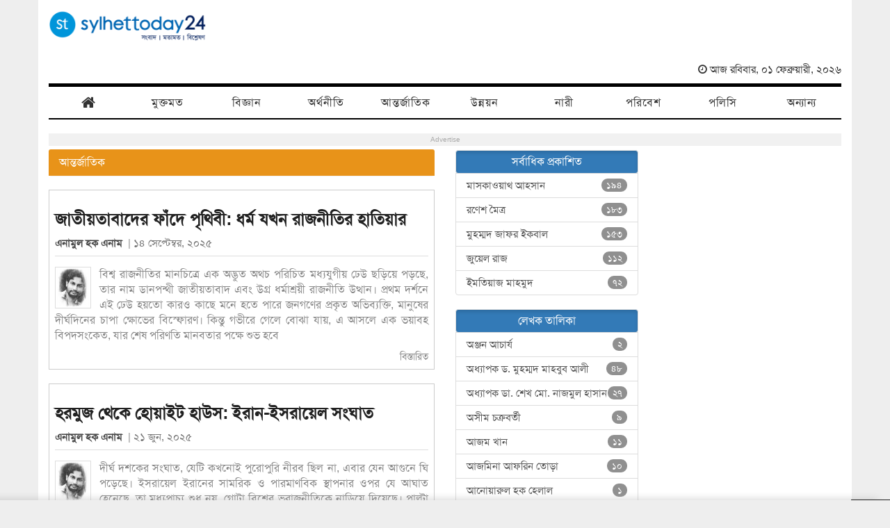

--- FILE ---
content_type: text/html; charset=UTF-8
request_url: https://www.sylhettoday24.news/opinion/category/international
body_size: 14570
content:
<!DOCTYPE html PUBLIC "-//W3C//DTD XHTML 1.0 Strict//EN" "http://www.w3.org/TR/xhtml1/DTD/xhtml1-strict.dtd">
<html lang="en-US">
   <head>
		<meta http-equiv="Content-Type" content="text/html; charset=utf-8" />
		<meta http-equiv="X-UA-Compatible" content="IE=edge,chrome=1"/>
		<meta name="viewport" content="width=device-width, initial-scale=1, maximum-scale=1"/>
		
        <script async src="https://pagead2.googlesyndication.com/pagead/js/adsbygoogle.js?client=ca-pub-5248664437668325" crossorigin="anonymous"></script>
		
		<link rel="stylesheet" type="text/css" href="https://www.sylhettoday24.news/css/bootstrap.min.css" media="all" />
		<link rel="stylesheet" type="text/css" href="https://www.sylhettoday24.news/css/font-awesome.min.css" media="all" />
		<link rel="stylesheet" type="text/css" href="https://www.sylhettoday24.news/css/menustyles_opinion.css" media="all" />
		<link rel="stylesheet" type="text/css" href="https://www.sylhettoday24.news/css/flexslider.css" media="all" />
		<link rel="stylesheet" type="text/css" href="https://www.sylhettoday24.news/css/style.css" media="all" />
		
		
				
		<title>  Opinion - Sylhet Today 24 </title>
		<meta http-equiv="refresh" content="600"/>
		<meta name="author" content="IT Lab Solutions Ltd."/>
		<meta name='designer' content='IT Lab Solutions Ltd., Bangladesh'/>
		<meta name="keywords" content="sylhet today, sylhet today opinion, latest news,sylhet news,news sylhet,opinion, newsportal sylhet, sylhet, bdnews24, sylhet view, Bangladesh News, Daily Star, Prothom Alo, itlabsolutions, online newspaper, bangla news, all news, dhaka, habigonj, moulvibazar, sunamgonj, sust, sylhet stadium,debojyoty, Debojyoty Chowdhury, IT Lab Solutions, it lab, it lab bd, it lab sylhet, it lab bangladesh."/>
		<meta property="og:image" content="https://www.sylhettoday24.news/images/writer/demo.jpg"/>

		<meta name="og:site_name" content="sylhettoday24.com"/>
		<meta name="pagerank™" content="10"/>
		<meta name="alexa" content="100"/>
		<meta name='coverage' content='Worldwide'/>
		<meta name='distribution' content='Global'/>
		<meta name='rating' content='General'/>
		<meta name='revisit-after' content='7 days'/>
		<meta name='robots' content='index,follow'/>
		<link rel="shortcut icon" href="https://www.sylhettoday24.news/images/sylhettoday24.png"/>	

					<meta name="description" content="Read 24/7 latest bangla news of Sylhet in the best bangla news portal of sylhet division"/>
			<meta property="og:description" content="Read 24/7 latest bangla news of Sylhet in the best bangla news portal of Sylhet division"/>  
		
		
		
		        <!---
		<script>
		  (function(i,s,o,g,r,a,m){i['GoogleAnalyticsObject']=r;i[r]=i[r]||function(){
		  (i[r].q=i[r].q||[]).push(arguments)},i[r].l=1*new Date();a=s.createElement(o),
		  m=s.getElementsByTagName(o)[0];a.async=1;a.src=g;m.parentNode.insertBefore(a,m)
		  })(window,document,'script','//www.google-analytics.com/analytics.js','ga');

		  ga('create', 'UA-58426753-1', 'auto');
		  ga('send', 'pageview');

		</script>
		--->
		
		<!-- Google tag (gtag.js) -->
        <script async src="https://www.googletagmanager.com/gtag/js?id=G-SLDJ8XL4E1"></script>
        <script>
          window.dataLayer = window.dataLayer || [];
          function gtag(){dataLayer.push(arguments);}
          gtag('js', new Date());
        
          gtag('config', 'G-SLDJ8XL4E1');
        </script>

		<!--------------------- FB ----------------------->
		<script src='http://ajax.googleapis.com/ajax/libs/jquery/1.7.2/jquery.min.js' type='text/javascript'></script>
		<style>
		#fanback {
		display:none;
		background:rgba(0,0,0,0.8);
		width:100%;
		height:100%;
		position:fixed;
		top:0;
		left:0;
		z-index:99999;
		}
		#fan-exit {
		width:100%;
		height:100%;
		}
		#fanbox {
		background:white;
		width:420px;
		height:270px;
		position:absolute;
		top:58%;
		left:63%;
		margin:-220px 0 0 -375px;
		-webkit-box-shadow: inset 0 0 50px 0 #939393;
		-moz-box-shadow: inset 0 0 50px 0 #939393;
		box-shadow: inset 0 0 50px 0 #939393;
		-webkit-border-radius: 5px;
		-moz-border-radius: 5px;
		border-radius: 5px;
		margin: -220px 0 0 -375px;
		}
		#fanclose {
		float:right;
		cursor:pointer;
		background:url(http://3.bp.blogspot.com/-NRmqfyLwBHY/T4nwHOrPSzI/AAAAAAAAAdQ/8b9O7O1q3c8/s1600/fanclose.png) repeat;
		height:15px;
		padding:20px;
		position:relative;
		padding-right:40px;
		margin-top:-20px;
		margin-right:-22px;
		}
		.remove-borda {
		height:1px;
		width:366px;
		margin:0 auto;
		background:#F3F3F3;
		margin-top:16px;
		position:relative;
		margin-left:20px;
		}
		#linkit,#linkit a.visited,#linkit a,#linkit a:hover {
		color:#80808B;
		font-size:10px;
		margin: 0 auto 5px auto;
		float:center;
		}
		</style>


		<script type='text/javascript'>
		//<![CDATA[
		jQuery.cookie = function (key, value, options) {

		// key and at least value given, set cookie...
		if (arguments.length > 1 && String(value) !== "[object Object]") {
		options = jQuery.extend({}, options);

		if (value === null || value === undefined) {
		options.expires = -1;
		}

		if (typeof options.expires === 'number') {
		var days = options.expires, t = options.expires = new Date();
		t.setDate(t.getDate() + days);
		}

		value = String(value);

		return (document.cookie = [
		encodeURIComponent(key), '=',
		options.raw ? value : encodeURIComponent(value),
		options.expires ? '; expires=' + options.expires.toUTCString() : '', // use expires attribute, max-age is not supported by IE
		options.path ? '; path=' + options.path : '',
		options.domain ? '; domain=' + options.domain : '',
		options.secure ? '; secure' : ''
		].join(''));
		}

		// key and possibly options given, get cookie...
		options = value || {};
		var result, decode = options.raw ? function (s) { return s; } : decodeURIComponent;
		return (result = new RegExp('(?:^|; )' + encodeURIComponent(key) + '=([^;]*)').exec(document.cookie)) ? decode(result[1]) : null;
		};
		//]]>
		</script>
		<script type='text/javascript'>
		jQuery(document).ready(function($){
		if($.cookie('popup_user_login') != 'yes'){
		$('#fanback').delay(5000).fadeIn('medium');
		$('#fanclose, #fan-exit').click(function(){
		$('#fanback').stop().fadeOut('medium');
		});
		}
		$.cookie('popup_user_login', 'yes', { path: '/', expires: 7 });
		});
		</script>

		<div id='fanback'>
			<div id='fan-exit'>
			</div>
			
			<div id='fanbox'>
				<div id='fanclose'></div>
				<div class='remove-borda'></div>
				<iframe allowtransparency='true' frameborder='0' scrolling='no' src='//www.facebook.com/plugins/likebox.php?
				href=https://www.facebook.com/Sylhettoday24.news&width=402&height=255&colorscheme=light&show_faces=true&show_border=false&stream=false&header=false'
				style='border: none; overflow: hidden; margin-top: -19px; width: 402px; height: 230px;'></iframe>
			</div>
		</div>
		<!---------------------------------------- END OF FB -------------------------------------->
		
		<style>
            .google-auto-placed{ display: none !important; }
            .adsbygoogle{ display: none !important; }
        </style>
	</head>

	<body>
		<div class="header_area_top" style='display: none;'>
			<div class="container">
				<div class="row" style="background: none repeat scroll 0px 0px rgb(231, 24, 56); color: white; height:3px;">
				</div><!-- Row End -->
			</div>
		</div>
		<!-- End Header Area -->

    <div class="container">
        <div class="row" style="background:white; padding: 10px 0px 0 0;">
            <div class="col-md-3"><!-- Start Column -->
               <div class="logo_img">
					<a href="https://www.sylhettoday24.news/">
						<img src="https://www.sylhettoday24.news/images/logo.png" alt="Sylhet Today 24" style='height: 50px;'/>
					</a>
			   </div>
            </div><!-- End Column -->

            <div class="col-md-9"><!-- Start Column -->
				<div style="width:100%; min-height:80px;">
					<div align="right">
						<ins class="adsbygoogle"
							 style="display:block"
							 data-ad-client="ca-pub-5248664437668325"
							 data-ad-slot="5442561506"
							 data-ad-format="auto"></ins>
						<script>
						(adsbygoogle = window.adsbygoogle || []).push({});
						</script>
					</div>
				</div>

				<div class="date">
					<span class="fa fa-clock-o"></span>
					আজ রবিবার, ০১ ফেব্রুয়ারী, ২০২৬  
				</div>
            </div><!-- End Column -->
         </div><!-- Row End -->

		 <!-- Row Start -->
         <div class="row" style="margin: 10px 0 0 0;">
            <div class="col-md-12" style="padding: 0px;"><!-- Start Column -->
                <div id='cssmenu' style="background: #FFF; border-top: 5px solid #000; border-bottom: 2px solid #000; border-left: 0; border-right: 0;">
                  <ul>
                     <li style="width:10%;"> <a href='https://www.sylhettoday24.news/'>  <i class="fa fa-home fa-lg"></i> </a></li>
					 
					 <li style="width:10%;"> <a href='https://www.sylhettoday24.news/opinion'> মুক্তমত  </a></li>
                     <li style="width:10%;"> <a href='https://www.sylhettoday24.news/opinion/category/science'> বিজ্ঞান  </a>  </li>

                     <li style="width:10%;"> <a href='https://www.sylhettoday24.news/opinion/category/economics'> অর্থনীতি </a></li>
					 <li style="width:10%;"> <a href='https://www.sylhettoday24.news/opinion/category/international'> আন্তর্জাতিক </a></li>
                     <li style="width:10%;"> <a href='https://www.sylhettoday24.news/opinion/category/development'> উন্নয়ন </a></li>
                     <li style="width:10%;"> <a href='https://www.sylhettoday24.news/opinion/category/women'>  নারী </a></li>
                     <li style="width:10%;"> <a href='https://www.sylhettoday24.news/opinion/category/policy'> পরিবেশ </a></li>
                     <li style="width:10%;"> <a href='https://www.sylhettoday24.news/opinion/category/policy'> পলিসি  </a></li>
                     <li style="width:10%;"> <a href='https://www.sylhettoday24.news/opinion/category/various'> অন্যান্য </a></li>
                  </ul>
               </div>
            </div><!-- End Column -->
         </div><!-- Row End -->
         
        <!-- Row Start -->
		<div class="row">
			<div class="col-md-12">
			    <div style="float:left; width:100%; margin:5px 0; background:#F1F1F1;">
					<div align="center">
					    <p style='font-size: 10px; margin: 2px 0; color: #AAA; font-family: arial;'> Advertise </p>
                        <!-- Ad-728-90-New -->
                        <ins class="adsbygoogle"
                             style="display:inline-block;width:728px;height:90px"
                             data-ad-client="ca-pub-5248664437668325"
                             data-ad-slot="7236634952"></ins>
                        <script>
                             (adsbygoogle = window.adsbygoogle || []).push({});
                        </script>
					</div>
				</div>
            </div> <!------ END OF COL-MD-12 ------>
        </div> <!------ END OF ROW ------>
	<style>		 
	.title_md{
	float:left; width:100%; font-weight: bold; color: #212121; line-height: 28px; font-size: 24px;
	}
	
	.title_lg{
	float:left; width:100%; font-weight: bold; color: #212121; line-height: 35px; font-size: 32px;
	}
	
	.title_sm{
	float:left; width:100%; font-weight: bold; color: #212121; line-height: 22px; font-size: 18px;
	}
	
	.my_writer{
	float:left; font-weight: bold;
	}
	
	.article_date{
	color: #757575;
	}
	
	.single_blog_image > img{
	height: 150px; width: 150px; border-radius: 50%; padding: 5px; border: 1px solid #DDD;
	}
	
	.single_blog_image p{
	width: 100%; line-height: 28px;
	}
	
	#writer_short_details{
	float:left; width: 100%; border-top: 2px solid #222; border-bottom: 2px solid #222; padding: 7px 10px; margin: 5px 0;
	}
	
	.lead_detail{
	float:left; width: 100%;
	}
	
	.date_publish{
	float: left; width: 100%; border-bottom: 1px solid #DDD; padding: 0 0 8px 0; margin: 0 0px 15px 0;
	}
</style> 
		 
		 <div class="row">
			<div class="col-md-6">
				<div class="panel panel-primary" style="border:none;">
					<div class="panel-heading" style="background:#E89319; border:none;">
						<h3 class="panel-title"> 
							আন্তর্জাতিক						</h3>
					</div>
				</div>
				
				
												<div class="single_lead-news_another" style="height:auto; overflow:hidden;">
									<div class="lead_detail">
										<h3 class='title_md'>
											<a href="https://www.sylhettoday24.news/opinion/details/6/2316"> জাতীয়তাবাদের ফাঁদে পৃথিবী: ধর্ম যখন রাজনীতির হাতিয়ার </a>
										</h3>
										
										<!-----------
										<p class="published text-left"><span class="fa fa-clock-o"></span>
											<strong>&nbsp;প্রকাশিত :  </strong>  ২০২৫-০৯-১৪ ১৩:২৪:২৯ 
										</p>
										
										<p class="by"> লেখক :  <a href="https://www.sylhettoday24.news/opinion/author/43">
											এনামুল হক এনাম </a>
										</p>
										----->
										
										<p class="date_publish">
											<a class='my_writer' href="https://www.sylhettoday24.news/opinion/author/43/anamul-haque-anam">
											এনামুল হক এনাম &nbsp; </a> <span class='article_date'> | ১৪ সেপ্টেম্বর, ২০২৫ </span> 
										</p>

										<div class="single_detail">
																							<img src="https://www.sylhettoday24.news/images/writer/thumb/43.jpeg" title="এনামুল হক এনাম"/>
																						
																							<p>
													বিশ্ব রাজনীতির মানচিত্রে এক অদ্ভুত অথচ পরিচিত মধ্যযুগীয় ঢেউ ছড়িয়ে পড়ছে, তার নাম ডানপন্থী জাতীয়তাবাদ এবং উগ্র ধর্মাশ্রয়ী রাজনীতি উত্থান। প্রথম দর্শনে এই ঢেউ হয়তো কারও কাছে মনে হতে পারে জনগণের প্রকৃত অভিব্যক্তি, মানুষের দীর্ঘদিনের চাপা ক্ষোভের বিস্ফোরণ। কিন্তু গভীরে গেলে বোঝা যায়, এ আসলে এক ভয়াবহ বিপদসংকেত, যার শেষ পরিণতি মানবতার পক্ষে শুভ হবে												</p>
																					
											<a href="https://www.sylhettoday24.news/opinion/details/6/2316"> বিস্তারিত </a>
										</div>
									</div>
								</div>
				
															<div class="single_lead-news_another" style="height:auto; overflow:hidden;">
									<div class="lead_detail">
										<h3 class='title_md'>
											<a href="https://www.sylhettoday24.news/opinion/details/6/2294"> হরমুজ থেকে হোয়াইট হাউস: ইরান-ইসরায়েল সংঘাত </a>
										</h3>
										
										<!-----------
										<p class="published text-left"><span class="fa fa-clock-o"></span>
											<strong>&nbsp;প্রকাশিত :  </strong>  ২০২৫-০৬-২১ ১১:১০:৪৮ 
										</p>
										
										<p class="by"> লেখক :  <a href="https://www.sylhettoday24.news/opinion/author/43">
											এনামুল হক এনাম </a>
										</p>
										----->
										
										<p class="date_publish">
											<a class='my_writer' href="https://www.sylhettoday24.news/opinion/author/43/anamul-haque-anam">
											এনামুল হক এনাম &nbsp; </a> <span class='article_date'> | ২১ জুন, ২০২৫ </span> 
										</p>

										<div class="single_detail">
																							<img src="https://www.sylhettoday24.news/images/writer/thumb/43.jpeg" title="এনামুল হক এনাম"/>
																						
																							<p>
													দীর্ঘ দশকের সংঘাত, যেটি কখনোই পুরোপুরি নীরব ছিল না, এবার যেন আগুনে ঘি পড়েছে। ইসরায়েল ইরানের সামরিক ও পারমাণবিক স্থাপনার ওপর যে আঘাত হেনেছে, তা মধ্যপ্রাচ্য শুধু নয়, গোটা বিশ্বের ভূরাজনীতিকে নাড়িয়ে দিয়েছে। পাল্টা জবাবে ইরানও আঘাত হেনেছে, এবং এর ফলে একদিকে বেসামরিক প্রাণহানির সংখ্যা বাড়ছে, অন্যদিকে ঘনীভূত হচ্ছে আশঙ্কা&mdash;এই লড়াই কি শুধুই কৌশলগত, না												</p>
																					
											<a href="https://www.sylhettoday24.news/opinion/details/6/2294"> বিস্তারিত </a>
										</div>
									</div>
								</div>
				
															<div class="single_lead-news_another" style="height:auto; overflow:hidden;">
									<div class="lead_detail">
										<h3 class='title_md'>
											<a href="https://www.sylhettoday24.news/opinion/details/6/2290"> নারী-পুরুষ-তৃতীয় লিঙ্গ এবং সমকামিতা </a>
										</h3>
										
										<!-----------
										<p class="published text-left"><span class="fa fa-clock-o"></span>
											<strong>&nbsp;প্রকাশিত :  </strong>  ২০২৫-০১-২৪ ০৩:৫৮:৫০ 
										</p>
										
										<p class="by"> লেখক :  <a href="https://www.sylhettoday24.news/opinion/author/170">
											ড. শামীম আহমেদ </a>
										</p>
										----->
										
										<p class="date_publish">
											<a class='my_writer' href="https://www.sylhettoday24.news/opinion/author/170/dr-shamim-ahmed">
											ড. শামীম আহমেদ &nbsp; </a> <span class='article_date'> | ২৪ জানুয়ারী, ২০২৫ </span> 
										</p>

										<div class="single_detail">
																							<img src="https://www.sylhettoday24.news/images/writer/thumb/170.jpeg" title="ড. শামীম আহমেদ"/>
																						
																							<p>
													প্রেসিডেন্ট ডোনাল্ড ট্রাম্প শপথ নেবার পর পরই ঘোষণা করেছেন তার সরকার শুধুমাত্র দুটো লিঙ্গকে স্বীকার করে&mdash;পুরুষ এবং নারী। এশিয়া বা আফ্রিকার মানুষরা হয়ত বিস্মিত হতে পারেন এই ভেবে যে এটা একটা লেখার প্রসঙ্গ হলো? লিঙ্গ তো দুটোই। <br />আজকে ক্যানাডিয়ান টেলিভিশনের এক সাক্ষাৎকারে ক্যানাডার ভবিষ্যৎ প্রধানমন্ত্রী রক্ষণশীল দলের প্রধান পিয়েরে পোলিয়েভকে												</p>
																					
											<a href="https://www.sylhettoday24.news/opinion/details/6/2290"> বিস্তারিত </a>
										</div>
									</div>
								</div>
				
															<div class="col-md-6">
									<div class="single_blog">
										<h4 class='title_sm'>
											<a href="https://www.sylhettoday24.news/opinion/details/6/2256"> 
												বন্দি ফিলিস্তিনের  মুক্ত আকাশ  কতদূর? 
											</a>
										</h4>
											
										<p class="date_publish">
											<a class='my_writer' href="https://www.sylhettoday24.news/opinion/author/77/juyel-raaj">
											জুয়েল রাজ &nbsp; </a> <span class='article_date'> | ২৭ মে, ২০২৪ </span> 
										</p>

										<div class="single_detail">
																							<img src="https://www.sylhettoday24.news/images/writer/thumb/77.jpeg" title="জুয়েল রাজ"/>
											
																							<p>
													ফিলিস্তিনের স্বাধীনতা আর ইয়াসির আরাফাতের নাম শুনে শুনেই বড় হয়েছি আমরা। ফিলিস্তিনের উপর ইসরাইলের হামলা, গাজা, পশ্চিম তীর, তেল আবিব,												</p>
																							
											<a href="https://www.sylhettoday24.news/opinion/details/6/2256"> বিস্তারিত </a>
										</div>
									</div>
								</div>
															<div class="col-md-6">
									<div class="single_blog">
										<h4 class='title_sm'>
											<a href="https://www.sylhettoday24.news/opinion/details/6/2226"> 
												ইন্নাল মুলূকা...: ইসরায়েল-ফিলিস্তিন চলতি যুদ্ধ 
											</a>
										</h4>
											
										<p class="date_publish">
											<a class='my_writer' href="https://www.sylhettoday24.news/opinion/author/176/professo-dr-md-ati-ullah">
											প্রফেসর ড. মো. আতী উল্লাহ &nbsp; </a> <span class='article_date'> | ০৮ ফেব্রুয়ারী, ২০২৪ </span> 
										</p>

										<div class="single_detail">
																							<img src="https://www.sylhettoday24.news/images/writer/thumb/176.jpeg" title="প্রফেসর ড. মো. আতী উল্লাহ"/>
											
																							<p>
													ইংরেজ মহাকবি জন মিল্টন (১৬০৮- ১৬৭৪) তার &ldquo;এ্যারিওপেজিটিকা&rdquo; গ্রন্থে লিখেছেন, &ldquo;... একজন মানুষ হত্যা মানে হচ্ছে একটা ভাল পুস্তককে হত্যা করা;												</p>
																							
											<a href="https://www.sylhettoday24.news/opinion/details/6/2226"> বিস্তারিত </a>
										</div>
									</div>
								</div>
															<div class="col-md-6">
									<div class="single_blog">
										<h4 class='title_sm'>
											<a href="https://www.sylhettoday24.news/opinion/details/6/2221"> 
												নিজেদের কুকর্ম ঢাকতেই কি ইসরায়েলের বিরুদ্ধে দাঁড়াচ্ছে না আরব দেশগুলো? 
											</a>
										</h4>
											
										<p class="date_publish">
											<a class='my_writer' href="https://www.sylhettoday24.news/opinion/author/181/shamlal-goshai">
											শ্যামলাল গোসাঁই &nbsp; </a> <span class='article_date'> | ২৩ জানুয়ারী, ২০২৪ </span> 
										</p>

										<div class="single_detail">
																							<img src="https://www.sylhettoday24.news/images/writer/thumb/181.jpeg" title="শ্যামলাল গোসাঁই"/>
											
																							<p>
													গেল শুক্রবার আন্তর্জাতিক আদালতে (আইসিজে) ইসরায়েলের বিরুদ্ধে গণহত্যার অভিযোগ এনে মামলা করেছে দক্ষিণ আফ্রিকা। এরিমধ্যে ইসরায়েলের												</p>
																							
											<a href="https://www.sylhettoday24.news/opinion/details/6/2221"> বিস্তারিত </a>
										</div>
									</div>
								</div>
															<div class="col-md-6">
									<div class="single_blog">
										<h4 class='title_sm'>
											<a href="https://www.sylhettoday24.news/opinion/details/6/2207"> 
												গাজা: পৃথিবীর সবচেয়ে বড় কবরস্থান 
											</a>
										</h4>
											
										<p class="date_publish">
											<a class='my_writer' href="https://www.sylhettoday24.news/opinion/author/99/nazmul-hassan">
											অধ্যাপক ডা. শেখ মো. নাজমুল হাসান &nbsp; </a> <span class='article_date'> | ০২ ডিসেম্বর, ২০২৩ </span> 
										</p>

										<div class="single_detail">
																							<img src="https://www.sylhettoday24.news/images/writer/thumb/99.jpeg" title="অধ্যাপক ডা. শেখ মো. নাজমুল হাসান"/>
											
																							<p>
													৭ অক্টোবর ২০২৩ তারিখ থেকে এ পর্যন্ত দেড় মাসে ইসরায়েল গাজা উপত্যকার উত্তর অঞ্চলে হিরোশিমার চেয়ে দেড়গুণ বেশি বোমাবর্ষণ করেছে। গাজার												</p>
																							
											<a href="https://www.sylhettoday24.news/opinion/details/6/2207"> বিস্তারিত </a>
										</div>
									</div>
								</div>
															<div class="col-md-6">
									<div class="single_blog">
										<h4 class='title_sm'>
											<a href="https://www.sylhettoday24.news/opinion/details/6/2196"> 
												গাজায় অবিরাম শিশুহত্যা, নির্বাক বিশ্বমানবতা 
											</a>
										</h4>
											
										<p class="date_publish">
											<a class='my_writer' href="https://www.sylhettoday24.news/opinion/author/181/shamlal-goshai">
											শ্যামলাল গোসাঁই &nbsp; </a> <span class='article_date'> | ১০ নভেম্বর, ২০২৩ </span> 
										</p>

										<div class="single_detail">
																							<img src="https://www.sylhettoday24.news/images/writer/thumb/181.jpeg" title="শ্যামলাল গোসাঁই"/>
											
																							<p>
													গাজায় হামাসের হামলার জের ধরে ইসরায়েলি বাহিনীর বর্বর ফিলিস্তিনি নিধন অভিযান শুরুর এক মাস পূর্ণ হয়ে আজ আরও একদিন অতিবাহিত হলো। বিশ্ব												</p>
																							
											<a href="https://www.sylhettoday24.news/opinion/details/6/2196"> বিস্তারিত </a>
										</div>
									</div>
								</div>
															<div class="col-md-6">
									<div class="single_blog">
										<h4 class='title_sm'>
											<a href="https://www.sylhettoday24.news/opinion/details/6/2193"> 
												ফিলিস্তিন-ইসরায়েল সংঘাত: আরব বিশ্বে সম্পর্কোন্নয়ন হবে কি? 
											</a>
										</h4>
											
										<p class="date_publish">
											<a class='my_writer' href="https://www.sylhettoday24.news/opinion/author/181/shamlal-goshai">
											শ্যামলাল গোসাঁই &nbsp; </a> <span class='article_date'> | ১১ অক্টোবর, ২০২৩ </span> 
										</p>

										<div class="single_detail">
																							<img src="https://www.sylhettoday24.news/images/writer/thumb/181.jpeg" title="শ্যামলাল গোসাঁই"/>
											
																							<p>
													হামাস কর্তৃক ইসরায়েলে হামলার ঘটনাটি এখন বিশ্বে সবচেয়ে বেশি চর্চিত একটি ইস্যু। এর পেছনে যথেষ্ট কারণও আছে। চলমান বৈশ্বিক অস্থিরতার মাঝে												</p>
																							
											<a href="https://www.sylhettoday24.news/opinion/details/6/2193"> বিস্তারিত </a>
										</div>
									</div>
								</div>
															<div class="col-md-6">
									<div class="single_blog">
										<h4 class='title_sm'>
											<a href="https://www.sylhettoday24.news/opinion/details/6/2191"> 
												হামাস-ইসরায়েল সংঘাতে ভেস্তে যাবে আমেরিকার দাবার চাল? 
											</a>
										</h4>
											
										<p class="date_publish">
											<a class='my_writer' href="https://www.sylhettoday24.news/opinion/author/181/shamlal-goshai">
											শ্যামলাল গোসাঁই &nbsp; </a> <span class='article_date'> | ০৯ অক্টোবর, ২০২৩ </span> 
										</p>

										<div class="single_detail">
																							<img src="https://www.sylhettoday24.news/images/writer/thumb/181.jpeg" title="শ্যামলাল গোসাঁই"/>
											
																							<p>
													বর্তমানে বিশ্বের আলোচিত ইস্যুতে পরিণত হয়েছে ফিলিস্তিনের সশস্ত্র গোষ্ঠী হামাস এবং ইসরায়েলের মধ্যকার সংঘাত। যদিও, ইসরায়েলের												</p>
																							
											<a href="https://www.sylhettoday24.news/opinion/details/6/2191"> বিস্তারিত </a>
										</div>
									</div>
								</div>
															<div class="col-md-6">
									<div class="single_blog">
										<h4 class='title_sm'>
											<a href="https://www.sylhettoday24.news/opinion/details/6/2186"> 
												বাস্তববাদী আরবরা বাংলাদেশ-পাকিস্তানের চেয়ে বেশ এগিয়ে 
											</a>
										</h4>
											
										<p class="date_publish">
											<a class='my_writer' href="https://www.sylhettoday24.news/opinion/author/55/azam-khan">
											আজম খান &nbsp; </a> <span class='article_date'> | ১৮ সেপ্টেম্বর, ২০২৩ </span> 
										</p>

										<div class="single_detail">
																							<img src="https://www.sylhettoday24.news/images/writer/thumb/55.jpeg" title="আজম খান"/>
											
																							<p>
													আরবদের খুবই বুদ্ধিমান একটা জাতি মনে হয়। কেন মনে হয় সেটা বলছি। বুদ্ধিমান লোকজন দুইটা কাজ করে। প্রথমত তারা ঠেকে শেখে না, দেখে শেখে। দ্বিতীয়ত												</p>
																							
											<a href="https://www.sylhettoday24.news/opinion/details/6/2186"> বিস্তারিত </a>
										</div>
									</div>
								</div>
															<div class="col-md-6">
									<div class="single_blog">
										<h4 class='title_sm'>
											<a href="https://www.sylhettoday24.news/opinion/details/6/2170"> 
												বিশ্ব রাজনীতির কবলে বাংলাদেশের রাজনীতি 
											</a>
										</h4>
											
										<p class="date_publish">
											<a class='my_writer' href="https://www.sylhettoday24.news/opinion/author/77/juyel-raaj">
											জুয়েল রাজ &nbsp; </a> <span class='article_date'> | ২২ জুন, ২০২৩ </span> 
										</p>

										<div class="single_detail">
																							<img src="https://www.sylhettoday24.news/images/writer/thumb/77.jpeg" title="জুয়েল রাজ"/>
											
																							<p>
													২০১৯ সালের ১৭ জুলাই তিন দিনব্যাপী 'ধর্মীয় স্বাধীনতায় অগ্রগতি' শীর্ষক এক আন্তর্জাতিক সম্মেলনের শেষে প্রেসিডেন্ট ডোনাল্ড ট্রাম্প বিভিন্ন												</p>
																							
											<a href="https://www.sylhettoday24.news/opinion/details/6/2170"> বিস্তারিত </a>
										</div>
									</div>
								</div>
															<div class="col-md-6">
									<div class="single_blog">
										<h4 class='title_sm'>
											<a href="https://www.sylhettoday24.news/opinion/details/6/2160"> 
												এরদোয়ান পারলে শেখ হাসিনা কেন নয়? 
											</a>
										</h4>
											
										<p class="date_publish">
											<a class='my_writer' href="https://www.sylhettoday24.news/opinion/author/77/juyel-raaj">
											জুয়েল রাজ &nbsp; </a> <span class='article_date'> | ০১ জুন, ২০২৩ </span> 
										</p>

										<div class="single_detail">
																							<img src="https://www.sylhettoday24.news/images/writer/thumb/77.jpeg" title="জুয়েল রাজ"/>
											
																							<p>
													তুরস্কের নির্বাচনে টানা চতুর্থবারের মতো প্রেসিডেন্ট নির্বাচিত হয়েছেন রিসেপ তাইয়েপ এরদোয়ান। এরদোয়ান পেয়েছেন ৫২ দশমিক ১৫ শতাংশ ভোট। আর												</p>
																							
											<a href="https://www.sylhettoday24.news/opinion/details/6/2160"> বিস্তারিত </a>
										</div>
									</div>
								</div>
															<div class="col-md-6">
									<div class="single_blog">
										<h4 class='title_sm'>
											<a href="https://www.sylhettoday24.news/opinion/details/6/2158"> 
												জি-২০ সম্মেলন ও ভারত-বাংলাদেশের চাওয়া-পাওয়া 
											</a>
										</h4>
											
										<p class="date_publish">
											<a class='my_writer' href="https://www.sylhettoday24.news/opinion/author/77/juyel-raaj">
											জুয়েল রাজ &nbsp; </a> <span class='article_date'> | ২৫ মে, ২০২৩ </span> 
										</p>

										<div class="single_detail">
																							<img src="https://www.sylhettoday24.news/images/writer/thumb/77.jpeg" title="জুয়েল রাজ"/>
											
																							<p>
													বাংলাদেশের প্রধানমন্ত্রী শেখ হাসিনার সম্প্রতি ত্রিদেশীয় সফর বাংলাদেশের রাজনীতিতে সর্বোচ্চ চর্চিত বিষয়। জাপান, যুক্তরাষ্ট্র ও												</p>
																							
											<a href="https://www.sylhettoday24.news/opinion/details/6/2158"> বিস্তারিত </a>
										</div>
									</div>
								</div>
															<div class="col-md-6">
									<div class="single_blog">
										<h4 class='title_sm'>
											<a href="https://www.sylhettoday24.news/opinion/details/6/2118"> 
												ইরানের নারীদের পাশে দাঁড়ানো দরকার 
											</a>
										</h4>
											
										<p class="date_publish">
											<a class='my_writer' href="https://www.sylhettoday24.news/opinion/author/61/imtiaz-mahmood">
											ইমতিয়াজ মাহমুদ &nbsp; </a> <span class='article_date'> | ২৫ সেপ্টেম্বর, ২০২২ </span> 
										</p>

										<div class="single_detail">
																							<img src="https://www.sylhettoday24.news/images/writer/thumb/61.jpeg" title="ইমতিয়াজ মাহমুদ"/>
											
																							<p>
													ইরানের নারীদের বিক্ষোভ আজ নবম দিনে গড়িয়েছে। নারীদের পাশাপাশি ইরানের মৌলবাদ বিরোধী স্বাধীনতাকামী পুরুষরাও আন্দোলনে যোগ দিয়েছে।												</p>
																							
											<a href="https://www.sylhettoday24.news/opinion/details/6/2118"> বিস্তারিত </a>
										</div>
									</div>
								</div>
															<div class="col-md-6">
									<div class="single_blog">
										<h4 class='title_sm'>
											<a href="https://www.sylhettoday24.news/opinion/details/6/2085"> 
												প্লে বয় অফ দ্য ওরিয়েন্টাল ওয়ার্ল্ড 
											</a>
										</h4>
											
										<p class="date_publish">
											<a class='my_writer' href="https://www.sylhettoday24.news/opinion/author/36/maskwaith-ahsan">
											মাসকাওয়াথ আহসান &nbsp; </a> <span class='article_date'> | ০৫ এপ্রিল, ২০২২ </span> 
										</p>

										<div class="single_detail">
																							<img src="https://www.sylhettoday24.news/images/writer/thumb/36.jpeg" title="মাসকাওয়াথ আহসান"/>
											
																							<p>
													দক্ষিণ এশিয়ার নারীসমাজের একটি বড় অংশ নিজের স্বামীকে খান আতার মতো "এ খাঁচা ভাঙবো আমি কেমন করে"-র দুরাবস্থায় রাখতে পছন্দ করে। কিন্তু												</p>
																							
											<a href="https://www.sylhettoday24.news/opinion/details/6/2085"> বিস্তারিত </a>
										</div>
									</div>
								</div>
															<div class="col-md-6">
									<div class="single_blog">
										<h4 class='title_sm'>
											<a href="https://www.sylhettoday24.news/opinion/details/6/2084"> 
												শ্রীলঙ্কার আর্থিক দুরবস্থা, আমাদের আত্মিক 
											</a>
										</h4>
											
										<p class="date_publish">
											<a class='my_writer' href="https://www.sylhettoday24.news/opinion/author/81/zohirul-hoque-bapi">
											জহিরুল হক বাপি &nbsp; </a> <span class='article_date'> | ০১ এপ্রিল, ২০২২ </span> 
										</p>

										<div class="single_detail">
																							<img src="https://www.sylhettoday24.news/images/writer/thumb/81.jpeg" title="জহিরুল হক বাপি"/>
											
																							<p>
													শ্রীলঙ্কার আর্থিক দুরবস্থার তথ্য ফেসবুকে পড়লাম। অবস্থা এতই খারাপ যে কাগজের অভাবে পরীক্ষা নেওয়া বন্ধ, পেট্রলের অভাবে ২৫% গাড়ি রাস্তায় চলতে												</p>
																							
											<a href="https://www.sylhettoday24.news/opinion/details/6/2084"> বিস্তারিত </a>
										</div>
									</div>
								</div>
															<div class="col-md-6">
									<div class="single_blog">
										<h4 class='title_sm'>
											<a href="https://www.sylhettoday24.news/opinion/details/6/2082"> 
												আমেরিকা বিরোধিতায় রাশা-চায়না সম্পর্ক জোরদার 
											</a>
										</h4>
											
										<p class="date_publish">
											<a class='my_writer' href="https://www.sylhettoday24.news/opinion/author/170/dr-shamim-ahmed">
											ড. শামীম আহমেদ &nbsp; </a> <span class='article_date'> | ২৮ মার্চ, ২০২২ </span> 
										</p>

										<div class="single_detail">
																							<img src="https://www.sylhettoday24.news/images/writer/thumb/170.jpeg" title="ড. শামীম আহমেদ"/>
											
																							<p>
													আমেরিকার হুমকি-ধমকিতে বিন্দুমাত্র গুরুত্ব দেয়নি চায়না, সাম্প্রতিক সময়ে মার্কিন প্রেসিডেন্ট জো বাইডেন এবং চায়নার প্রেসিডেন্ট সি												</p>
																							
											<a href="https://www.sylhettoday24.news/opinion/details/6/2082"> বিস্তারিত </a>
										</div>
									</div>
								</div>
															<div class="col-md-6">
									<div class="single_blog">
										<h4 class='title_sm'>
											<a href="https://www.sylhettoday24.news/opinion/details/6/2072"> 
												রাশিয়ার আগ্রাসন: তৃতীয় বিশ্বযুদ্ধ কাম্য নয় 
											</a>
										</h4>
											
										<p class="date_publish">
											<a class='my_writer' href="https://www.sylhettoday24.news/opinion/author/120/shuvashis-banerjee-shuvo">
											শুভাশিস ব্যানার্জি শুভ &nbsp; </a> <span class='article_date'> | ২৭ ফেব্রুয়ারী, ২০২২ </span> 
										</p>

										<div class="single_detail">
																							<img src="https://www.sylhettoday24.news/images/writer/thumb/120.jpeg" title="শুভাশিস ব্যানার্জি শুভ"/>
											
																							<p>
													ইউক্রেনে রাশিয়ার আগ্রাসনের সূচনা হয়েছে। একটি স্বাধীন সার্বভৌম রাষ্ট্রের সীমানা লঙ্ঘন করে একাধিক এলাকা দিয়ে রাশিয়ার বাহিনী অগ্রসরমান,												</p>
																							
											<a href="https://www.sylhettoday24.news/opinion/details/6/2072"> বিস্তারিত </a>
										</div>
									</div>
								</div>
															<div class="col-md-6">
									<div class="single_blog">
										<h4 class='title_sm'>
											<a href="https://www.sylhettoday24.news/opinion/details/6/2003"> 
												তালেবানের উত্থানে হুমকিতে নারীর অধিকার 
											</a>
										</h4>
											
										<p class="date_publish">
											<a class='my_writer' href="https://www.sylhettoday24.news/opinion/author/61/imtiaz-mahmood">
											ইমতিয়াজ মাহমুদ &nbsp; </a> <span class='article_date'> | ১৬ আগস্ট, ২০২১ </span> 
										</p>

										<div class="single_detail">
																							<img src="https://www.sylhettoday24.news/images/writer/thumb/61.jpeg" title="ইমতিয়াজ মাহমুদ"/>
											
																							<p>
													আফগানিস্তানে তালেবান মুসলিম জঙ্গিরা ক্ষমতা দখল করেছে। উৎখাত হয়েছে আমেরিকার পৃষ্ঠপোষকতায় থাকা সরকারটি। এটা কোন গণতান্ত্রিক প্রক্রিয়ায়												</p>
																							
											<a href="https://www.sylhettoday24.news/opinion/details/6/2003"> বিস্তারিত </a>
										</div>
									</div>
								</div>
										</div>
			<!-------- END OF COL-MD-6 -------->
				
							<div class="col-md-6">  </div>
			
			<div class="col-md-3">
				<div class="list-group" style22='float:left; width: 100%;'>
				  <a class="list-group-item active btn btn-primary" href="#" style="background: none repeat scroll 0% 0% rgb(51, 122, 183); color: white; font-size:16px; padding:5px 0;">  সর্বাধিক প্রকাশিত </a>
				  								<a class="list-group-item" href="https://www.sylhettoday24.news/opinion/author/36/maskwaith-ahsan"> মাসকাওয়াথ আহসান 
									<span class="badge"> ১৯৪  </span> 
								</a>
															<a class="list-group-item" href="https://www.sylhettoday24.news/opinion/author/129/ranesh-maitra"> রণেশ মৈত্র 
									<span class="badge"> ১৮৩  </span> 
								</a>
															<a class="list-group-item" href="https://www.sylhettoday24.news/opinion/author/10/muhammad-zafar-iqbal"> মুহম্মদ জাফর ইকবাল 
									<span class="badge"> ১৫৩  </span> 
								</a>
															<a class="list-group-item" href="https://www.sylhettoday24.news/opinion/author/77/juyel-raaj"> জুয়েল রাজ 
									<span class="badge"> ১১২  </span> 
								</a>
															<a class="list-group-item" href="https://www.sylhettoday24.news/opinion/author/61/imtiaz-mahmood"> ইমতিয়াজ মাহমুদ 
									<span class="badge"> ৭২  </span> 
								</a>
											</div>
				
				<div class="list-group">
				  <a class="list-group-item active btn btn-primary" href="#" style="background: none repeat scroll 0% 0% rgb(51, 122, 183); color: white; font-size:16px; padding:5px 0;"> লেখক তালিকা</a>
				  
				  									<a class="list-group-item" href="https://www.sylhettoday24.news/opinion/author/31/anjon-acharya"> অঞ্জন আচার্য 
									<span class="badge"> ২  </span> 
								</a>
															<a class="list-group-item" href="https://www.sylhettoday24.news/opinion/author/168/professor-dr-muhammad-mahboob-ali"> অধ্যাপক ড. মুহম্মদ মাহবুব আলী 
									<span class="badge"> ৪৮  </span> 
								</a>
															<a class="list-group-item" href="https://www.sylhettoday24.news/opinion/author/99/nazmul-hassan"> অধ্যাপক ডা. শেখ মো. নাজমুল হাসান 
									<span class="badge"> ২৭  </span> 
								</a>
															<a class="list-group-item" href="https://www.sylhettoday24.news/opinion/author/25/ashim-chakrabarty"> অসীম চক্রবর্তী 
									<span class="badge"> ৯  </span> 
								</a>
															<a class="list-group-item" href="https://www.sylhettoday24.news/opinion/author/55/azam-khan"> আজম খান 
									<span class="badge"> ১১  </span> 
								</a>
															<a class="list-group-item" href="https://www.sylhettoday24.news/opinion/author/123/azmina-afrin-tora"> আজমিনা আফরিন তোড়া 
									<span class="badge"> ১০  </span> 
								</a>
															<a class="list-group-item" href="https://www.sylhettoday24.news/opinion/author/180/anwarul-haque-helal"> আনোয়ারুল হক হেলাল 
									<span class="badge"> ১  </span> 
								</a>
															<a class="list-group-item" href="https://www.sylhettoday24.news/opinion/author/135/afsana-begum"> আফসানা বেগম 
									<span class="badge"> ১  </span> 
								</a>
															<a class="list-group-item" href="https://www.sylhettoday24.news/opinion/author/15/abdul-gaffar-chowdhury"> আবদুল গাফফার চৌধুরী 
									<span class="badge"> ৯  </span> 
								</a>
															<a class="list-group-item" href="https://www.sylhettoday24.news/opinion/author/102/abu-m-yousuf"> আবু এম ইউসুফ 
									<span class="badge"> ৩  </span> 
								</a>
															<a class="list-group-item" href="https://www.sylhettoday24.news/opinion/author/57/abu-sayeed-ahamed"> আবু সাঈদ আহমেদ 
									<span class="badge"> ৮  </span> 
								</a>
															<a class="list-group-item" href="https://www.sylhettoday24.news/opinion/author/47/abdul-karim-kim"> আব্দুল করিম কিম 
									<span class="badge"> ৩২  </span> 
								</a>
															<a class="list-group-item" href="https://www.sylhettoday24.news/opinion/author/56/abdullah-al-noman"> আব্দুল্লাহ আল নোমান 
									<span class="badge"> ২  </span> 
								</a>
															<a class="list-group-item" href="https://www.sylhettoday24.news/opinion/author/144/abdullah-harun-jewel"> আব্দুল্লাহ হারুন জুয়েল 
									<span class="badge"> ১০  </span> 
								</a>
															<a class="list-group-item" href="https://www.sylhettoday24.news/opinion/author/109/amina-airin"> আমিনা আইরিন 
									<span class="badge"> ৩  </span> 
								</a>
															<a class="list-group-item" href="https://www.sylhettoday24.news/opinion/author/146/arshad-khan"> আরশাদ খান 
									<span class="badge"> ৩  </span> 
								</a>
															<a class="list-group-item" href="https://www.sylhettoday24.news/opinion/author/49/arif-jebtik"> আরিফ জেবতিক 
									<span class="badge"> ১৮  </span> 
								</a>
															<a class="list-group-item" href="https://www.sylhettoday24.news/opinion/author/92/arif-rahman"> আরিফ রহমান 
									<span class="badge"> ১৬  </span> 
								</a>
															<a class="list-group-item" href="https://www.sylhettoday24.news/opinion/author/54/arifur-rahman"> আরিফুর রহমান 
									<span class="badge"> ২  </span> 
								</a>
															<a class="list-group-item" href="https://www.sylhettoday24.news/opinion/author/149/alamgir-nishad"> আলমগীর নিষাদ 
									<span class="badge"> ১  </span> 
								</a>
															<a class="list-group-item" href="https://www.sylhettoday24.news/opinion/author/138/alomgir-shahriar"> আলমগীর শাহরিয়ার 
									<span class="badge"> ৫৪  </span> 
								</a>
															<a class="list-group-item" href="https://www.sylhettoday24.news/opinion/author/110/ashraf-mahmud"> আশরাফ মাহমুদ 
									<span class="badge"> ৯  </span> 
								</a>
															<a class="list-group-item" href="https://www.sylhettoday24.news/opinion/author/145/ashiq-shawan"> আশিক শাওন 
									<span class="badge"> ৫  </span> 
								</a>
															<a class="list-group-item" href="https://www.sylhettoday24.news/opinion/author/166/enam-ahmed-chowdhury"> ইনাম আহমদ চৌধুরী 
									<span class="badge"> ৯  </span> 
								</a>
															<a class="list-group-item" href="https://www.sylhettoday24.news/opinion/author/61/imtiaz-mahmood"> ইমতিয়াজ মাহমুদ 
									<span class="badge"> ৭২  </span> 
								</a>
															<a class="list-group-item" href="https://www.sylhettoday24.news/opinion/author/98/yamen-m-hoque"> ইয়ামেন এম হক 
									<span class="badge"> ১  </span> 
								</a>
															<a class="list-group-item" href="https://www.sylhettoday24.news/opinion/author/177/a-h-m-khairuzzan-leeton"> এ এইচ এম খায়রুজ্জামান লিটন 
									<span class="badge"> ১  </span> 
								</a>
															<a class="list-group-item" href="https://www.sylhettoday24.news/opinion/author/124/ekush-tapader"> একুশ তাপাদার 
									<span class="badge"> ১  </span> 
								</a>
															<a class="list-group-item" href="https://www.sylhettoday24.news/opinion/author/161/ekhlasur-rahman"> এখলাসুর রহমান 
									<span class="badge"> ৩৭  </span> 
								</a>
															<a class="list-group-item" href="https://www.sylhettoday24.news/opinion/author/43/anamul-haque-anam"> এনামুল হক এনাম 
									<span class="badge"> ৫৪  </span> 
								</a>
															<a class="list-group-item" href="https://www.sylhettoday24.news/opinion/author/41/emdadul-huq-tuhin"> এমদাদুল হক তুহিন 
									<span class="badge"> ১৯  </span> 
								</a>
															<a class="list-group-item" href="https://www.sylhettoday24.news/opinion/author/27/omar-farooq-lux"> ওমর ফারুক লুক্স 
									<span class="badge"> ৩  </span> 
								</a>
															<a class="list-group-item" href="https://www.sylhettoday24.news/opinion/author/11/kabir-aahmed"> কবির য়াহমদ 
									<span class="badge"> ৬৪  </span> 
								</a>
															<a class="list-group-item" href="https://www.sylhettoday24.news/opinion/author/37/kajal-das"> কাজল দাস 
									<span class="badge"> ১০  </span> 
								</a>
															<a class="list-group-item" href="https://www.sylhettoday24.news/opinion/author/115/kazi-mahbub-hasan"> কাজী মাহবুব হাসান 
									<span class="badge"> ১  </span> 
								</a>
															<a class="list-group-item" href="https://www.sylhettoday24.news/opinion/author/174/keshab-k-adhikary"> কেশব কুমার অধিকারী 
									<span class="badge"> ১  </span> 
								</a>
															<a class="list-group-item" href="https://www.sylhettoday24.news/opinion/author/88/khurshid-shammi"> খুরশীদ শাম্মী 
									<span class="badge"> ১৮  </span> 
								</a>
															<a class="list-group-item" href="https://www.sylhettoday24.news/opinion/author/87/goshai-pahlovi"> গোঁসাই পাহ্‌লভী 
									<span class="badge"> ১৪  </span> 
								</a>
															<a class="list-group-item" href="https://www.sylhettoday24.news/opinion/author/94/chiroranjan-sarker"> চিররঞ্জন সরকার 
									<span class="badge"> ৩৫  </span> 
								</a>
															<a class="list-group-item" href="https://www.sylhettoday24.news/opinion/author/153/zafir-setu"> জফির সেতু 
									<span class="badge"> ৭  </span> 
								</a>
															<a class="list-group-item" href="https://www.sylhettoday24.news/opinion/author/81/zohirul-hoque-bapi"> জহিরুল হক বাপি 
									<span class="badge"> ৪৪  </span> 
								</a>
															<a class="list-group-item" href="https://www.sylhettoday24.news/opinion/author/106/zahirul-hoque-mozumder"> জহিরুল হক মজুমদার 
									<span class="badge"> ৩  </span> 
								</a>
															<a class="list-group-item" href="https://www.sylhettoday24.news/opinion/author/169/zakia-sultana-mukta"> জাকিয়া সুলতানা মুক্তা 
									<span class="badge"> ৭  </span> 
								</a>
															<a class="list-group-item" href="https://www.sylhettoday24.news/opinion/author/136/jannatul-maoa"> জান্নাতুল মাওয়া 
									<span class="badge"> ২  </span> 
								</a>
															<a class="list-group-item" href="https://www.sylhettoday24.news/opinion/author/69/zahid-newaz-khan"> জাহিদ নেওয়াজ খান 
									<span class="badge"> ৪  </span> 
								</a>
															<a class="list-group-item" href="https://www.sylhettoday24.news/opinion/author/178/zunaid-ahmed-palak"> জুনাইদ আহমেদ পলক 
									<span class="badge"> ২  </span> 
								</a>
															<a class="list-group-item" href="https://www.sylhettoday24.news/opinion/author/77/juyel-raaj"> জুয়েল রাজ 
									<span class="badge"> ১১২  </span> 
								</a>
															<a class="list-group-item" href="https://www.sylhettoday24.news/opinion/author/148/dr-a-k-abdul-momen"> ড. এ. কে. আব্দুল মোমেন 
									<span class="badge"> ১২  </span> 
								</a>
															<a class="list-group-item" href="https://www.sylhettoday24.news/opinion/author/52/dr-kaberi-gayen"> ড. কাবেরী গায়েন 
									<span class="badge"> ২৩  </span> 
								</a>
															<a class="list-group-item" href="https://www.sylhettoday24.news/opinion/author/147/dr-nadim-mahmud"> ড. নাদিম মাহমুদ 
									<span class="badge"> ৩৭  </span> 
								</a>
															<a class="list-group-item" href="https://www.sylhettoday24.news/opinion/author/184/dr-mahruf-chowdhury"> ড. মাহরুফ চৌধুরী 
									<span class="badge"> ১০  </span> 
								</a>
															<a class="list-group-item" href="https://www.sylhettoday24.news/opinion/author/29/dr-shakhawat-nayon"> ড. শাখাওয়াৎ নয়ন 
									<span class="badge"> ৮  </span> 
								</a>
															<a class="list-group-item" href="https://www.sylhettoday24.news/opinion/author/170/dr-shamim-ahmed"> ড. শামীম আহমেদ 
									<span class="badge"> ৪৫  </span> 
								</a>
															<a class="list-group-item" href="https://www.sylhettoday24.news/opinion/author/172/dr-atiquzzaman-philip"> ডা. আতিকুজ্জামান ফিলিপ 
									<span class="badge"> ২০  </span> 
								</a>
															<a class="list-group-item" href="https://www.sylhettoday24.news/opinion/author/165/dr-saeed-enam"> ডা. সাঈদ এনাম 
									<span class="badge"> ৪  </span> 
								</a>
															<a class="list-group-item" href="https://www.sylhettoday24.news/opinion/author/163/dora-prentis"> ডোরা প্রেন্টিস 
									<span class="badge"> ২  </span> 
								</a>
															<a class="list-group-item" href="https://www.sylhettoday24.news/opinion/author/143/topu-soumen"> তপু সৌমেন 
									<span class="badge"> ৩  </span> 
								</a>
															<a class="list-group-item" href="https://www.sylhettoday24.news/opinion/author/19/taslima-nasrin"> তসলিমা নাসরিন 
									<span class="badge"> ৯  </span> 
								</a>
															<a class="list-group-item" href="https://www.sylhettoday24.news/opinion/author/107/tanbira-talukder"> তানবীরা তালুকদার 
									<span class="badge"> ৩  </span> 
								</a>
															<a class="list-group-item" href="https://www.sylhettoday24.news/opinion/author/173/tofail-ahmed"> তোফায়েল আহমেদ 
									<span class="badge"> ৩২  </span> 
								</a>
															<a class="list-group-item" href="https://www.sylhettoday24.news/opinion/author/150/dibbendu-dwip"> দিব্যেন্দু দ্বীপ 
									<span class="badge"> ৭  </span> 
								</a>
															<a class="list-group-item" href="https://www.sylhettoday24.news/opinion/author/117/deb-dulal-guho"> দেব দুলাল গুহ 
									<span class="badge"> ৮  </span> 
								</a>
															<a class="list-group-item" href="https://www.sylhettoday24.news/opinion/author/141/deb-prasad-debu"> দেব প্রসাদ দেবু 
									<span class="badge"> ১  </span> 
								</a>
															<a class="list-group-item" href="https://www.sylhettoday24.news/opinion/author/51/debjyoti-debu"> দেবজ্যোতি দেবু 
									<span class="badge"> ২৭  </span> 
								</a>
															<a class="list-group-item" href="https://www.sylhettoday24.news/opinion/author/59/nokhil-neel"> নিখিল নীল 
									<span class="badge"> ৫  </span> 
								</a>
															<a class="list-group-item" href="https://www.sylhettoday24.news/opinion/author/53/paplu-bangali"> পাপলু বাঙ্গালী 
									<span class="badge"> ৪  </span> 
								</a>
															<a class="list-group-item" href="https://www.sylhettoday24.news/opinion/author/73/pulack-ghatack"> পুলক ঘটক 
									<span class="badge"> ৫  </span> 
								</a>
															<a class="list-group-item" href="https://www.sylhettoday24.news/opinion/author/176/professo-dr-md-ati-ullah"> প্রফেসর ড. মো. আতী উল্লাহ 
									<span class="badge"> ৫  </span> 
								</a>
															<a class="list-group-item" href="https://www.sylhettoday24.news/opinion/author/13/faqir-elias"> ফকির ইলিয়াস 
									<span class="badge"> ২৪  </span> 
								</a>
															<a class="list-group-item" href="https://www.sylhettoday24.news/opinion/author/101/fazlul-bari"> ফজলুল বারী 
									<span class="badge"> ৬২  </span> 
								</a>
															<a class="list-group-item" href="https://www.sylhettoday24.news/opinion/author/76/foring-camelia"> ফড়িং ক্যামেলিয়া 
									<span class="badge"> ২  </span> 
								</a>
															<a class="list-group-item" href="https://www.sylhettoday24.news/opinion/author/45/farid-ahmed"> ফরিদ আহমেদ 
									<span class="badge"> ৪৪  </span> 
								</a>
															<a class="list-group-item" href="https://www.sylhettoday24.news/opinion/author/96/farzana-kabir-khan-snigdha"> ফারজানা কবীর খান স্নিগ্ধা 
									<span class="badge"> ১  </span> 
								</a>
															<a class="list-group-item" href="https://www.sylhettoday24.news/opinion/author/162/bodrul-alom"> বদরুল আলম 
									<span class="badge"> ৯  </span> 
								</a>
															<a class="list-group-item" href="https://www.sylhettoday24.news/opinion/author/62/bonya-ahmed"> বন্যা আহমেদ 
									<span class="badge"> ৪  </span> 
								</a>
															<a class="list-group-item" href="https://www.sylhettoday24.news/opinion/author/114/bijon-sarker"> বিজন সরকার 
									<span class="badge"> ৪  </span> 
								</a>
															<a class="list-group-item" href="https://www.sylhettoday24.news/opinion/author/79/biplob-kormokar"> বিপ্লব কর্মকার 
									<span class="badge"> ৬  </span> 
								</a>
															<a class="list-group-item" href="https://www.sylhettoday24.news/opinion/author/179/barrister-zakir-hossan"> ব্যারিস্টার জাকির হোসেন 
									<span class="badge"> ২  </span> 
								</a>
															<a class="list-group-item" href="https://www.sylhettoday24.news/opinion/author/140/tureen-afrooz"> ব্যারিস্টার তুরিন আফরোজ 
									<span class="badge"> ১৮  </span> 
								</a>
															<a class="list-group-item" href="https://www.sylhettoday24.news/opinion/author/128/violet-halder"> ভায়লেট হালদার 
									<span class="badge"> ৩  </span> 
								</a>
															<a class="list-group-item" href="https://www.sylhettoday24.news/opinion/author/72/marzia-prova"> মারজিয়া প্রভা 
									<span class="badge"> ৭  </span> 
								</a>
															<a class="list-group-item" href="https://www.sylhettoday24.news/opinion/author/36/maskwaith-ahsan"> মাসকাওয়াথ আহসান 
									<span class="badge"> ১৯৪  </span> 
								</a>
															<a class="list-group-item" href="https://www.sylhettoday24.news/opinion/author/104/masud-parvez"> মাসুদ পারভেজ 
									<span class="badge"> ২  </span> 
								</a>
															<a class="list-group-item" href="https://www.sylhettoday24.news/opinion/author/85/mahmudul-haque-munshi"> মাহমুদুল হক মুন্সী 
									<span class="badge"> ৩  </span> 
								</a>
															<a class="list-group-item" href="https://www.sylhettoday24.news/opinion/author/90/milon-farabi"> মিলন ফারাবী 
									<span class="badge"> ১  </span> 
								</a>
															<a class="list-group-item" href="https://www.sylhettoday24.news/opinion/author/9/mujahidul-islam-selim"> মুজাহিদুল ইসলাম সেলিম 
									<span class="badge"> ২  </span> 
								</a>
															<a class="list-group-item" href="https://www.sylhettoday24.news/opinion/author/130/munir-uddin-shamim"> মুনীর উদ্দীন শামীম 
									<span class="badge"> ১০  </span> 
								</a>
															<a class="list-group-item" href="https://www.sylhettoday24.news/opinion/author/10/muhammad-zafar-iqbal"> মুহম্মদ জাফর ইকবাল 
									<span class="badge"> ১৫৩  </span> 
								</a>
															<a class="list-group-item" href="https://www.sylhettoday24.news/opinion/author/105/md-mahmudur-rahman"> মো. মাহমুদুর রহমান 
									<span class="badge"> ৬  </span> 
								</a>
															<a class="list-group-item" href="https://www.sylhettoday24.news/opinion/author/116/shakhawat-hossain"> মো. সাখাওয়াত হোসেন 
									<span class="badge"> ৩  </span> 
								</a>
															<a class="list-group-item" href="https://www.sylhettoday24.news/opinion/author/65/mosaddeq-uzzal"> মোছাদ্দিক উজ্জ্বল 
									<span class="badge"> ৩  </span> 
								</a>
															<a class="list-group-item" href="https://www.sylhettoday24.news/opinion/author/137/monaz-haque"> মোনাজ হক 
									<span class="badge"> ১৪  </span> 
								</a>
															<a class="list-group-item" href="https://www.sylhettoday24.news/opinion/author/129/ranesh-maitra"> রণেশ মৈত্র 
									<span class="badge"> ১৮৩  </span> 
								</a>
															<a class="list-group-item" href="https://www.sylhettoday24.news/opinion/author/157/ratan-k-samadder-sannyasi"> রতন কুমার সমাদ্দার 
									<span class="badge"> ১  </span> 
								</a>
															<a class="list-group-item" href="https://www.sylhettoday24.news/opinion/author/159/rahim-abdur-rahim"> রহিম আব্দুর রহিম 
									<span class="badge"> ৫৫  </span> 
								</a>
															<a class="list-group-item" href="https://www.sylhettoday24.news/opinion/author/182/raju-ahmed"> রাজু আহমেদ 
									<span class="badge"> ৩৯  </span> 
								</a>
															<a class="list-group-item" href="https://www.sylhettoday24.news/opinion/author/95/rumi-ahmed"> রুমী আহমেদ 
									<span class="badge"> ১  </span> 
								</a>
															<a class="list-group-item" href="https://www.sylhettoday24.news/opinion/author/34/reza-ghatak"> রেজা ঘটক 
									<span class="badge"> ৩৮  </span> 
								</a>
															<a class="list-group-item" href="https://www.sylhettoday24.news/opinion/author/139/leena-parvin"> লীনা পারভীন 
									<span class="badge"> ৬  </span> 
								</a>
															<a class="list-group-item" href="https://www.sylhettoday24.news/opinion/author/63/shaugat-ali-sagor"> শওগাত আলী সাগর 
									<span class="badge"> ৫  </span> 
								</a>
											</div>
			</div> <!------- END OF DIV COL-MD-3 ------->

						<div class="col-md-3" style="display: none;">
				<div class="panel panel-primary">
				  <div class="panel-heading">
					<h3 class="panel-title">ফেসবুক পেইজ </h3>
				  </div>
				  
				  <div class="panel-body">
					<iframe src="//www.facebook.com/plugins/likebox.php?href=https%3A%2F%2Fwww.facebook.com%2FSylhettoday24.news&amp;width&amp;height=290&amp;colorscheme=light&amp;show_faces=true&amp;header=true&amp;stream=false&amp;show_border=true" scrolling="no" frameborder="0" style="border:none; overflow:hidden; width:230px; height:290px;" allowTransparency="true"></iframe>
				  </div>
				</div>
			
				<!---------
				<div class="panel panel-primary">
				  <div class="panel-heading" style="background:#ff0000;border:0px">
					<h3 class="panel-title">ট্যাগ</h3>
				  </div>
				  <div class="list-group list1">
					<a href="" class="btn btn-default">ট্যাগ</a>
					<a href="" class="btn btn-default">জাতীয় নির্বাচন-২০১৪</a>
					<a href="" class="btn btn-default">দুর্নীতি</a>
					<a href="" class="btn btn-default">পটিয়া</a>
					<a href="" class="btn btn-default">প্রজন্ম চত্বর</a>
					<a href="" class="btn btn-default">বঙ্গবন্ধু শেখ মুজিবুর রহমান</a>
					<a href="" class="btn btn-default">ট্যাগ</a>
					<a href="" class="btn btn-default">জাতীয় নির্বাচন-২০১৪</a>
					<a href="" class="btn btn-default">দুর্নীতি</a>
					<a href="" class="btn btn-default">পটিয়া</a>
					<a href="" class="btn btn-default">প্রজন্ম চত্বর</a>
					<a href="" class="btn btn-default">বঙ্গবন্ধু শেখ মুজিবুর রহমান</a>
					<a href="" class="btn btn-default">বাংলাদেশের রাজনীতি</a>
					<a href="" class="btn btn-default">বাজেট</a>
					<a href="" class="btn btn-default">বিএনপির রাজনীতি</a>
					<a href="" class="btn btn-default">মানবতাবিরোধী অপরাধ ট্রাইব্যুনাল</a>
					<a href="" class="btn btn-default">মানবাধিকার লঙ্ঘন ও যুদ্ধাপরাধের বিচার</a>
					<a href="" class="btn btn-default">মুক্তিযুদ্ধকালীন মানবতাবিরোধী  অপরাধ</a>
					<a href="" class="btn btn-default">মুক্তিযুদ্ধের ইতিহাস</a>
					<a href="" class="btn btn-default">মুক্তিযুদ্ধের চেতনা</a>
					<a href="" class="btn btn-default">রাজনৈতিক সংস্কৃতি</a>
					<a href="" class="btn btn-default">রানা প্লাজা ট্র্যাজিডি</a>
					<a href="" class="btn btn-default">সাম্প্রদায়িকতা</a>
				  </div>
				</div>
				----------->
				
				<!-------
				<div class="panel panel-primary">
				  <div class="panel-heading">
					<h3 class="panel-title">আর্কাইভ</h3>
				  </div>
				  <div class="panel-body">
					<select class="form-control">
					  <option>Select Month</option>
					  <option>January</option>
					  <option>February</option>
					  <option>March</option>
					  <option>April</option>
					  <option>May</option>
					  <option>June</option>
					  <option>July</option>
					  <option>August</option>
					  <option>September</option>
					  <option>October</option>
					  <option>November</option>
					  <option>December</option>
					</select>
				  </div>
				</div> ------->
			</div>
					</div>
	</div>


<!-- Footer Arrea -->
		<div class="footer_top_area">
			 <div class="container">
				<div class="row footer"><!-- Row Start -->
					
					<div class="col-md-3"><!-- Start Column -->
						<a href="https://www.sylhettoday24.news/">
							<div align="center">
								<img id="footerSpecialLogo" style='margin-top: 10px; background: #FFF; border-radius: 10px; padding: 10px 15px; width: auto;' src="https://www.sylhettoday24.news/images/logo.png" alt="sylhettoday24"/>
							</div>
						</a>
					</div><!-- End Column -->
					
					
					<div class="col-md-4"><!-- Start Column -->
					  <div class="footer-b section">
						 <div class="main">
							<div class="copyright">
								<!-- <p style="font-size:12pt;"> প্রধান সম্পাদক : <a href='http://kabiraahmed.com/ব্যক্তিগত/' target='_blank' style='color: #DDD; text-decoration: none;'>কবির য়াহমদ </a> <br/> সহকারী সম্পাদক : নন্দলাল গোপ </p> <br/>
							    --> <br/><p> টুডে মিডিয়া গ্রুপ কর্তৃক সর্বস্বত্ব  সংরক্ষিত। </p> 
							</div>
						 </div>
					  </div>
					</div><!-- End Column -->
					
					
					<div class="col-md-5"><!-- Start Column -->
					  <div class="footer-b section">
						 <div class="main">
							<div class="copyright">
								<p>
									<i class="fa fa-phone"> </i> &nbsp; +৮৮ ০১৭ ৩৭২৮ ৩৩৭৯, +৮৮ ০১৭ ১৪৩৪ ৯৩৯৩ <br/> 
									
									<i class="fa fa-envelope only"> </i> &nbsp; 
									<span style="font-family:arial;">sylhettoday24@gmail.com
									</span> 
								</p>
								
								<p style="font-family:arial,solaimanlipi;"> 
									<a id="LogInBar" target="_blank" href="https://www.sylhettoday24.news/auth/login" rel="nofollow" style="color:#FFF;"> 
										<i class="fa fa-cog"></i>
									</a>  
									&nbsp;&nbsp; কপিরাইট &copy; ২০১৪ - ২০২৬ 
								</p>
							</div>
						 </div>
					  </div>
					</div><!-- End Column -->
					
					
				</div><!-- Row End -->
			 </div>
		</div>
	  
	  
      <div class="footer_area_bottom">
         <div class="container" style="background:#002C56;">
            <div class="row copy"><!-- Row Start -->
               <div class="col-md-12"><!-- Start Column -->
                  <div class="copy">
                    <p style="font-family:arial,solaimanlipi;"> <span class="copyDesign">Design and Developed by </span><a href="http://itlabsolutions.com/" target="_blank" title="IT Lab Solutions +88 018 4248 5222"> 
						<span class="copyDesign">
							<img src="https://www.sylhettoday24.news/images/itlabsolutions.png" alt="Web Design & IT Company in Bangladesh" title="IT Lab Solutions - 018 4248 5222" style="width:50px; margin:0 6px;"/>  IT Lab Solutions Ltd.
						</span> 
					</a> 
					 
					 					 
					 					 </p>
					 
					 
					 
                  </div>
               </div><!-- End Column -->
            </div><!-- Row End -->
         </div>
      </div>
      
        <style>
        #closeBar2{
        width: 70px; background: #212121; padding: 5px; font-family: arial; text-transform: uppercase; color: #FFF; font-size: 12px; letter-spacing: 1px;
        }
        </style>
          
        <div id="advertise_bottom" style="position:fixed; bottom:0; width:100%; margin: 0 auto; z-index:20000; background: #f7f7f7eb; box-shadow: -20px 2px 11px 2px #a9a9a9;">
    		<div style="position:absolute; margin-top:0px; z-index:15; right:0;">
    			<a href="Javascript:void(0);" onClick="document.getElementById('advertise_bottom').style.display='none'"> <span id='closeBar2'> CLOSE </span>
    				<!-- <img id="closeBar2" src="https://www.sylhettoday24.news/images/close-big222.jpg" alt="close" height="25" style="float: right; width:70px; border:none;"/> ---> 
    			</a>
    		</div>
    
            <div align='center'>
    			<!-- <p style='font-size: 10px; margin: 2px 0; color: #AAA; font-family: arial;'> Advertise </p> --->
                <!-- Ad-728-90-New -->
                <ins class="adsbygoogle"
                     style="display:inline-block;width:728px;height:90px"
                     data-ad-client="ca-pub-5248664437668325"
                     data-ad-slot="7236634952"></ins>
                <script>
                     (adsbygoogle = window.adsbygoogle || []).push({});
                </script>
            </div>
    	</div>
	  
	  <!-- Main Js -->
      <script src="https://www.sylhettoday24.news/js/jquery-1.10.2.min.js"></script>
	  
	  <!-- Carousel Js -->
      <script type="text/javascript">
         $(window).load(function() {
             $("#flexiselDemo1").flexisel();
             $("#flexiselDemo2").flexisel({
                 enableResponsiveBreakpoints: true,
                 responsiveBreakpoints: { 
                     portrait: { 
                         changePoint:480,
                         visibleItems: 1
                     }, 
                     landscape: { 
                         changePoint:640,
                         visibleItems: 2
                     },
                     tablet: { 
                         changePoint:768,
                         visibleItems: 3
                     }
                 }
             });
         
             $("#flexiselDemo3").flexisel({
                 visibleItems: 5,
                 animationSpeed: 1000,
                 autoPlay: true,
                 autoPlaySpeed: 3000,            
                 pauseOnHover: true,
                 enableResponsiveBreakpoints: true,
                 responsiveBreakpoints: { 
                     portrait: { 
                         changePoint:480,
                         visibleItems: 1
                     }, 
                     landscape: { 
                         changePoint:640,
                         visibleItems: 2
                     },
                     tablet: { 
                         changePoint:768,
                         visibleItems: 3
                     }
                 }
             });
         
             $("#flexiselDemo4").flexisel({
                 clone:false
             });
             
         });
      </script> 
	  
	  <!-- Flexislider Js -->
      <script src="https://www.sylhettoday24.news/js/jquery.flexisel.js"></script>
	  
	  <!-- Script Js -->
      <script src="https://www.sylhettoday24.news/js/script.js"></script>
	  
	  <!-- Bootstrap Js -->
      <script src="https://www.sylhettoday24.news/js/bootstrap.min.js"></script>
   </body>
</html>



--- FILE ---
content_type: text/html; charset=utf-8
request_url: https://www.google.com/recaptcha/api2/aframe
body_size: 269
content:
<!DOCTYPE HTML><html><head><meta http-equiv="content-type" content="text/html; charset=UTF-8"></head><body><script nonce="lgG2UqBHQ3137_K5WC3_hg">/** Anti-fraud and anti-abuse applications only. See google.com/recaptcha */ try{var clients={'sodar':'https://pagead2.googlesyndication.com/pagead/sodar?'};window.addEventListener("message",function(a){try{if(a.source===window.parent){var b=JSON.parse(a.data);var c=clients[b['id']];if(c){var d=document.createElement('img');d.src=c+b['params']+'&rc='+(localStorage.getItem("rc::a")?sessionStorage.getItem("rc::b"):"");window.document.body.appendChild(d);sessionStorage.setItem("rc::e",parseInt(sessionStorage.getItem("rc::e")||0)+1);localStorage.setItem("rc::h",'1769904587964');}}}catch(b){}});window.parent.postMessage("_grecaptcha_ready", "*");}catch(b){}</script></body></html>